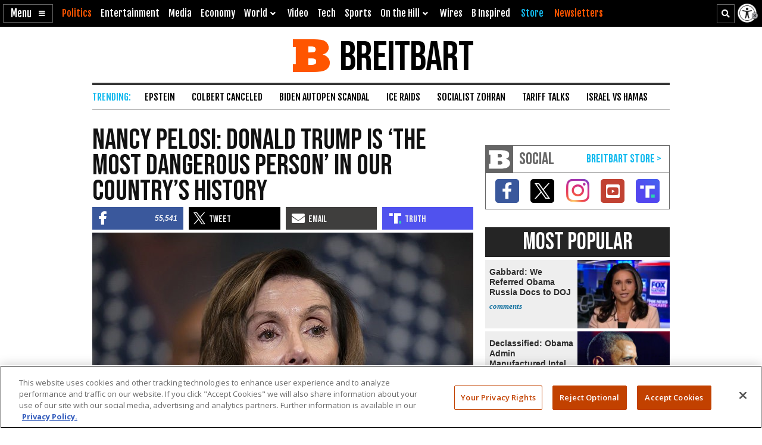

--- FILE ---
content_type: text/html; charset=utf-8
request_url: https://www.google.com/recaptcha/api2/aframe
body_size: 140
content:
<!DOCTYPE HTML><html><head><meta http-equiv="content-type" content="text/html; charset=UTF-8"></head><body><script nonce="3465J4L7nV2U261GqwybTA">/** Anti-fraud and anti-abuse applications only. See google.com/recaptcha */ try{var clients={'sodar':'https://pagead2.googlesyndication.com/pagead/sodar?'};window.addEventListener("message",function(a){try{if(a.source===window.parent){var b=JSON.parse(a.data);var c=clients[b['id']];if(c){var d=document.createElement('img');d.src=c+b['params']+'&rc='+(localStorage.getItem("rc::a")?sessionStorage.getItem("rc::b"):"");window.document.body.appendChild(d);sessionStorage.setItem("rc::e",parseInt(sessionStorage.getItem("rc::e")||0)+1);localStorage.setItem("rc::h",'1767101270230');}}}catch(b){}});window.parent.postMessage("_grecaptcha_ready", "*");}catch(b){}</script></body></html>